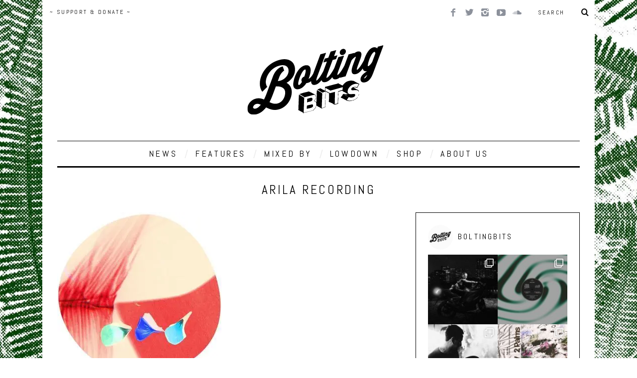

--- FILE ---
content_type: text/html; charset=UTF-8
request_url: https://boltingbits.com/tag/arila-recording/
body_size: 17204
content:
<!DOCTYPE html>
<!--[if lt IE 9]><html lang="en-US" class="oldie"><![endif]-->
<!--[if (gte IE 9) | !(IE)]><!--><html lang="en-US" class="modern"><!--<![endif]-->
<head>
<script async src="//pagead2.googlesyndication.com/pagead/js/adsbygoogle.js"></script>
<script>(adsbygoogle=window.adsbygoogle||[]).push({
google_ad_client: "ca-pub-8035268204408738",
enable_page_level_ads: true
});</script>
<meta charset="UTF-8"/>
<meta name="viewport" content="width=device-width, initial-scale=1"/>
<title>arila recording Archives ~ Bolting Bits</title>
<link rel="shortcut icon" href="https://boltingbits.com/wp-content/uploads/2025/02/favicon-96x96-1.png"/>
<link rel="apple-touch-icon-precomposed" href="https://boltingbits.com/wp-content/uploads/2025/02/apple-touch-icon-e1745865026189.png"/>
<meta name='robots' content='index, follow, max-image-preview:large, max-snippet:-1, max-video-preview:-1'/>
<link rel="canonical" href="https://boltingbits.com/tag/arila-recording/"/>
<meta property="og:locale" content="en_US"/>
<meta property="og:type" content="article"/>
<meta property="og:title" content="arila recording Archives ~ Bolting Bits"/>
<meta property="og:url" content="https://boltingbits.com/tag/arila-recording/"/>
<meta property="og:site_name" content="Bolting Bits"/>
<meta property="og:image" content="https://boltingbits.com/wp-content/uploads/2015/02/Bolting-bits-tampon-noir.png"/>
<meta property="og:image:width" content="673"/>
<meta property="og:image:height" content="248"/>
<meta property="og:image:type" content="image/png"/>
<script type="application/ld+json" class="yoast-schema-graph">{"@context":"https://schema.org","@graph":[{"@type":"CollectionPage","@id":"https://boltingbits.com/tag/arila-recording/","url":"https://boltingbits.com/tag/arila-recording/","name":"arila recording Archives ~ Bolting Bits","isPartOf":{"@id":"https://boltingbits.com/#website"},"primaryImageOfPage":{"@id":"https://boltingbits.com/tag/arila-recording/#primaryimage"},"image":{"@id":"https://boltingbits.com/tag/arila-recording/#primaryimage"},"thumbnailUrl":"https://boltingbits.com/wp-content/uploads/2020/12/dayspired-rover.jpg","breadcrumb":{"@id":"https://boltingbits.com/tag/arila-recording/#breadcrumb"},"inLanguage":"en-US"},{"@type":"ImageObject","inLanguage":"en-US","@id":"https://boltingbits.com/tag/arila-recording/#primaryimage","url":"https://boltingbits.com/wp-content/uploads/2020/12/dayspired-rover.jpg","contentUrl":"https://boltingbits.com/wp-content/uploads/2020/12/dayspired-rover.jpg","width":1200,"height":1200,"caption":"dayspired rover"},{"@type":"BreadcrumbList","@id":"https://boltingbits.com/tag/arila-recording/#breadcrumb","itemListElement":[{"@type":"ListItem","position":1,"name":"Accueil","item":"https://boltingbits.com/"},{"@type":"ListItem","position":2,"name":"arila recording"}]},{"@type":"WebSite","@id":"https://boltingbits.com/#website","url":"https://boltingbits.com/","name":"Bolting Bits","description":"Montreal Music Magazine","publisher":{"@id":"https://boltingbits.com/#organization"},"potentialAction":[{"@type":"SearchAction","target":{"@type":"EntryPoint","urlTemplate":"https://boltingbits.com/?s={search_term_string}"},"query-input":"required name=search_term_string"}],"inLanguage":"en-US"},{"@type":"Organization","@id":"https://boltingbits.com/#organization","name":"Bolting Bits","url":"https://boltingbits.com/","logo":{"@type":"ImageObject","inLanguage":"en-US","@id":"https://boltingbits.com/#/schema/logo/image/","url":"https://boltingbits.com/wp-content/uploads/2025/02/web-app-manifest-512x512-1.png","contentUrl":"https://boltingbits.com/wp-content/uploads/2025/02/web-app-manifest-512x512-1.png","width":512,"height":512,"caption":"Bolting Bits"},"image":{"@id":"https://boltingbits.com/#/schema/logo/image/"},"sameAs":["https://www.facebook.com/BoltingBits/","https://www.instagram.com/BoltingBits/","https://www.youtube.com/BoltingBits/","https://www.soundcloud.com/BoltingBits/"]}]}</script>
<link rel='dns-prefetch' href='//www.googletagmanager.com'/>
<link rel='dns-prefetch' href='//fonts.googleapis.com'/>
<link rel='preconnect' href='https://fonts.gstatic.com' crossorigin />
<link rel="alternate" type="application/rss+xml" title="Bolting Bits &raquo; Feed" href="https://boltingbits.com/feed/"/>
<link rel="alternate" type="application/rss+xml" title="Bolting Bits &raquo; Comments Feed" href="https://boltingbits.com/comments/feed/"/>
<link rel="alternate" type="application/rss+xml" title="Bolting Bits &raquo; arila recording Tag Feed" href="https://boltingbits.com/tag/arila-recording/feed/"/>
<link rel="stylesheet" type="text/css" href="//boltingbits.com/wp-content/cache/wpfc-minified/d64kdtp2/4e5m4.css" media="all"/>
<style id='classic-theme-styles-inline-css'>.wp-block-button__link{color:#fff;background-color:#32373c;border-radius:9999px;box-shadow:none;text-decoration:none;padding:calc(.667em + 2px) calc(1.333em + 2px);font-size:1.125em}.wp-block-file__button{background:#32373c;color:#fff;text-decoration:none}</style>
<style id='global-styles-inline-css'>body{--wp--preset--color--black:#000000;--wp--preset--color--cyan-bluish-gray:#abb8c3;--wp--preset--color--white:#ffffff;--wp--preset--color--pale-pink:#f78da7;--wp--preset--color--vivid-red:#cf2e2e;--wp--preset--color--luminous-vivid-orange:#ff6900;--wp--preset--color--luminous-vivid-amber:#fcb900;--wp--preset--color--light-green-cyan:#7bdcb5;--wp--preset--color--vivid-green-cyan:#00d084;--wp--preset--color--pale-cyan-blue:#8ed1fc;--wp--preset--color--vivid-cyan-blue:#0693e3;--wp--preset--color--vivid-purple:#9b51e0;--wp--preset--gradient--vivid-cyan-blue-to-vivid-purple:linear-gradient(135deg,rgba(6,147,227,1) 0%,rgb(155,81,224) 100%);--wp--preset--gradient--light-green-cyan-to-vivid-green-cyan:linear-gradient(135deg,rgb(122,220,180) 0%,rgb(0,208,130) 100%);--wp--preset--gradient--luminous-vivid-amber-to-luminous-vivid-orange:linear-gradient(135deg,rgba(252,185,0,1) 0%,rgba(255,105,0,1) 100%);--wp--preset--gradient--luminous-vivid-orange-to-vivid-red:linear-gradient(135deg,rgba(255,105,0,1) 0%,rgb(207,46,46) 100%);--wp--preset--gradient--very-light-gray-to-cyan-bluish-gray:linear-gradient(135deg,rgb(238,238,238) 0%,rgb(169,184,195) 100%);--wp--preset--gradient--cool-to-warm-spectrum:linear-gradient(135deg,rgb(74,234,220) 0%,rgb(151,120,209) 20%,rgb(207,42,186) 40%,rgb(238,44,130) 60%,rgb(251,105,98) 80%,rgb(254,248,76) 100%);--wp--preset--gradient--blush-light-purple:linear-gradient(135deg,rgb(255,206,236) 0%,rgb(152,150,240) 100%);--wp--preset--gradient--blush-bordeaux:linear-gradient(135deg,rgb(254,205,165) 0%,rgb(254,45,45) 50%,rgb(107,0,62) 100%);--wp--preset--gradient--luminous-dusk:linear-gradient(135deg,rgb(255,203,112) 0%,rgb(199,81,192) 50%,rgb(65,88,208) 100%);--wp--preset--gradient--pale-ocean:linear-gradient(135deg,rgb(255,245,203) 0%,rgb(182,227,212) 50%,rgb(51,167,181) 100%);--wp--preset--gradient--electric-grass:linear-gradient(135deg,rgb(202,248,128) 0%,rgb(113,206,126) 100%);--wp--preset--gradient--midnight:linear-gradient(135deg,rgb(2,3,129) 0%,rgb(40,116,252) 100%);--wp--preset--font-size--small:13px;--wp--preset--font-size--medium:20px;--wp--preset--font-size--large:36px;--wp--preset--font-size--x-large:42px;--wp--preset--spacing--20:0.44rem;--wp--preset--spacing--30:0.67rem;--wp--preset--spacing--40:1rem;--wp--preset--spacing--50:1.5rem;--wp--preset--spacing--60:2.25rem;--wp--preset--spacing--70:3.38rem;--wp--preset--spacing--80:5.06rem;--wp--preset--shadow--natural:6px 6px 9px rgba(0, 0, 0, 0.2);--wp--preset--shadow--deep:12px 12px 50px rgba(0, 0, 0, 0.4);--wp--preset--shadow--sharp:6px 6px 0px rgba(0, 0, 0, 0.2);--wp--preset--shadow--outlined:6px 6px 0px -3px rgba(255, 255, 255, 1), 6px 6px rgba(0, 0, 0, 1);--wp--preset--shadow--crisp:6px 6px 0px rgba(0, 0, 0, 1);}:where(.is-layout-flex){gap:0.5em;}:where(.is-layout-grid){gap:0.5em;}body .is-layout-flow > .alignleft{float:left;margin-inline-start:0;margin-inline-end:2em;}body .is-layout-flow > .alignright{float:right;margin-inline-start:2em;margin-inline-end:0;}body .is-layout-flow > .aligncenter{margin-left:auto !important;margin-right:auto !important;}body .is-layout-constrained > .alignleft{float:left;margin-inline-start:0;margin-inline-end:2em;}body .is-layout-constrained > .alignright{float:right;margin-inline-start:2em;margin-inline-end:0;}body .is-layout-constrained > .aligncenter{margin-left:auto !important;margin-right:auto !important;}body .is-layout-constrained > :where(:not(.alignleft):not(.alignright):not(.alignfull)){max-width:var(--wp--style--global--content-size);margin-left:auto !important;margin-right:auto !important;}body .is-layout-constrained > .alignwide{max-width:var(--wp--style--global--wide-size);}body .is-layout-flex{display:flex;}body .is-layout-flex{flex-wrap:wrap;align-items:center;}body .is-layout-flex > *{margin:0;}body .is-layout-grid{display:grid;}body .is-layout-grid > *{margin:0;}:where(.wp-block-columns.is-layout-flex){gap:2em;}:where(.wp-block-columns.is-layout-grid){gap:2em;}:where(.wp-block-post-template.is-layout-flex){gap:1.25em;}:where(.wp-block-post-template.is-layout-grid){gap:1.25em;}.has-black-color{color:var(--wp--preset--color--black) !important;}.has-cyan-bluish-gray-color{color:var(--wp--preset--color--cyan-bluish-gray) !important;}.has-white-color{color:var(--wp--preset--color--white) !important;}.has-pale-pink-color{color:var(--wp--preset--color--pale-pink) !important;}.has-vivid-red-color{color:var(--wp--preset--color--vivid-red) !important;}.has-luminous-vivid-orange-color{color:var(--wp--preset--color--luminous-vivid-orange) !important;}.has-luminous-vivid-amber-color{color:var(--wp--preset--color--luminous-vivid-amber) !important;}.has-light-green-cyan-color{color:var(--wp--preset--color--light-green-cyan) !important;}.has-vivid-green-cyan-color{color:var(--wp--preset--color--vivid-green-cyan) !important;}.has-pale-cyan-blue-color{color:var(--wp--preset--color--pale-cyan-blue) !important;}.has-vivid-cyan-blue-color{color:var(--wp--preset--color--vivid-cyan-blue) !important;}.has-vivid-purple-color{color:var(--wp--preset--color--vivid-purple) !important;}.has-black-background-color{background-color:var(--wp--preset--color--black) !important;}.has-cyan-bluish-gray-background-color{background-color:var(--wp--preset--color--cyan-bluish-gray) !important;}.has-white-background-color{background-color:var(--wp--preset--color--white) !important;}.has-pale-pink-background-color{background-color:var(--wp--preset--color--pale-pink) !important;}.has-vivid-red-background-color{background-color:var(--wp--preset--color--vivid-red) !important;}.has-luminous-vivid-orange-background-color{background-color:var(--wp--preset--color--luminous-vivid-orange) !important;}.has-luminous-vivid-amber-background-color{background-color:var(--wp--preset--color--luminous-vivid-amber) !important;}.has-light-green-cyan-background-color{background-color:var(--wp--preset--color--light-green-cyan) !important;}.has-vivid-green-cyan-background-color{background-color:var(--wp--preset--color--vivid-green-cyan) !important;}.has-pale-cyan-blue-background-color{background-color:var(--wp--preset--color--pale-cyan-blue) !important;}.has-vivid-cyan-blue-background-color{background-color:var(--wp--preset--color--vivid-cyan-blue) !important;}.has-vivid-purple-background-color{background-color:var(--wp--preset--color--vivid-purple) !important;}.has-black-border-color{border-color:var(--wp--preset--color--black) !important;}.has-cyan-bluish-gray-border-color{border-color:var(--wp--preset--color--cyan-bluish-gray) !important;}.has-white-border-color{border-color:var(--wp--preset--color--white) !important;}.has-pale-pink-border-color{border-color:var(--wp--preset--color--pale-pink) !important;}.has-vivid-red-border-color{border-color:var(--wp--preset--color--vivid-red) !important;}.has-luminous-vivid-orange-border-color{border-color:var(--wp--preset--color--luminous-vivid-orange) !important;}.has-luminous-vivid-amber-border-color{border-color:var(--wp--preset--color--luminous-vivid-amber) !important;}.has-light-green-cyan-border-color{border-color:var(--wp--preset--color--light-green-cyan) !important;}.has-vivid-green-cyan-border-color{border-color:var(--wp--preset--color--vivid-green-cyan) !important;}.has-pale-cyan-blue-border-color{border-color:var(--wp--preset--color--pale-cyan-blue) !important;}.has-vivid-cyan-blue-border-color{border-color:var(--wp--preset--color--vivid-cyan-blue) !important;}.has-vivid-purple-border-color{border-color:var(--wp--preset--color--vivid-purple) !important;}.has-vivid-cyan-blue-to-vivid-purple-gradient-background{background:var(--wp--preset--gradient--vivid-cyan-blue-to-vivid-purple) !important;}.has-light-green-cyan-to-vivid-green-cyan-gradient-background{background:var(--wp--preset--gradient--light-green-cyan-to-vivid-green-cyan) !important;}.has-luminous-vivid-amber-to-luminous-vivid-orange-gradient-background{background:var(--wp--preset--gradient--luminous-vivid-amber-to-luminous-vivid-orange) !important;}.has-luminous-vivid-orange-to-vivid-red-gradient-background{background:var(--wp--preset--gradient--luminous-vivid-orange-to-vivid-red) !important;}.has-very-light-gray-to-cyan-bluish-gray-gradient-background{background:var(--wp--preset--gradient--very-light-gray-to-cyan-bluish-gray) !important;}.has-cool-to-warm-spectrum-gradient-background{background:var(--wp--preset--gradient--cool-to-warm-spectrum) !important;}.has-blush-light-purple-gradient-background{background:var(--wp--preset--gradient--blush-light-purple) !important;}.has-blush-bordeaux-gradient-background{background:var(--wp--preset--gradient--blush-bordeaux) !important;}.has-luminous-dusk-gradient-background{background:var(--wp--preset--gradient--luminous-dusk) !important;}.has-pale-ocean-gradient-background{background:var(--wp--preset--gradient--pale-ocean) !important;}.has-electric-grass-gradient-background{background:var(--wp--preset--gradient--electric-grass) !important;}.has-midnight-gradient-background{background:var(--wp--preset--gradient--midnight) !important;}.has-small-font-size{font-size:var(--wp--preset--font-size--small) !important;}.has-medium-font-size{font-size:var(--wp--preset--font-size--medium) !important;}.has-large-font-size{font-size:var(--wp--preset--font-size--large) !important;}.has-x-large-font-size{font-size:var(--wp--preset--font-size--x-large) !important;}
.wp-block-navigation a:where(:not(.wp-element-button)){color:inherit;}:where(.wp-block-post-template.is-layout-flex){gap:1.25em;}:where(.wp-block-post-template.is-layout-grid){gap:1.25em;}:where(.wp-block-columns.is-layout-flex){gap:2em;}:where(.wp-block-columns.is-layout-grid){gap:2em;}
.wp-block-pullquote{font-size:1.5em;line-height:1.6;}</style>
<link rel="stylesheet" type="text/css" href="//boltingbits.com/wp-content/cache/wpfc-minified/2maphil0/4e5m3.css" media="all"/>
<style id='wpmenucart-icons-inline-css'>@font-face{font-family:WPMenuCart;src:url(https://boltingbits.com/wp-content/plugins/woocommerce-menu-bar-cart/assets/fonts/WPMenuCart.eot);src:url(https://boltingbits.com/wp-content/plugins/woocommerce-menu-bar-cart/assets/fonts/WPMenuCart.eot?#iefix) format('embedded-opentype'),url(https://boltingbits.com/wp-content/plugins/woocommerce-menu-bar-cart/assets/fonts/WPMenuCart.woff2) format('woff2'),url(https://boltingbits.com/wp-content/plugins/woocommerce-menu-bar-cart/assets/fonts/WPMenuCart.woff) format('woff'),url(https://boltingbits.com/wp-content/plugins/woocommerce-menu-bar-cart/assets/fonts/WPMenuCart.ttf) format('truetype'),url(https://boltingbits.com/wp-content/plugins/woocommerce-menu-bar-cart/assets/fonts/WPMenuCart.svg#WPMenuCart) format('svg');font-weight:400;font-style:normal;font-display:swap}</style>
<link rel="stylesheet" type="text/css" href="//boltingbits.com/wp-content/cache/wpfc-minified/l8fkrh6m/4e5m3.css" media="all"/>
<link rel="stylesheet" type="text/css" href="//boltingbits.com/wp-content/cache/wpfc-minified/nlxrk1m/4e5m3.css" media="only screen and (max-width: 768px)"/>
<link rel="stylesheet" type="text/css" href="//boltingbits.com/wp-content/cache/wpfc-minified/lyfkgitl/4e5m3.css" media="all"/>
<style id='woocommerce-inline-inline-css'>.woocommerce form .form-row .required{visibility:visible;}</style>
<link rel="stylesheet" type="text/css" href="//boltingbits.com/wp-content/cache/wpfc-minified/rpbgetg/4e5m3.css" media="all"/>
<style id='lazyload-video-css-inline-css'>.entry-content a.lazy-load-youtube, a.lazy-load-youtube, .lazy-load-vimeo{background-size:cover;}.lazy-load-div:before{content:"\25B6";text-shadow:0px 0px 60px rgba(0,0,0,0.8);}</style>
<link rel="stylesheet" type="text/css" href="//boltingbits.com/wp-content/cache/wpfc-minified/e2f3k6ch/4e5m3.css" media="all"/>
<link rel="preload" as="style" href="https://fonts.googleapis.com/css?family=Abel:400&#038;subset=latin&#038;display=swap&#038;ver=1745865044"/><noscript></noscript>
<script async='async' src='https://www.googletagmanager.com/gtag/js?id=G-5S43XYEYWF' id='google_gtagjs-js' async></script>
<link rel="https://api.w.org/" href="https://boltingbits.com/wp-json/"/><link rel="alternate" type="application/json" href="https://boltingbits.com/wp-json/wp/v2/tags/3246"/><link rel="EditURI" type="application/rsd+xml" title="RSD" href="https://boltingbits.com/xmlrpc.php?rsd"/>
<meta name="generator" content="WordPress 6.3.7"/>
<meta name="generator" content="WooCommerce 8.0.2"/>
<meta name="generator" content="Redux 4.4.5"/><meta name="generator" content="Site Kit by Google 1.170.0"/><style>.main-menu > ul > li:hover > a{color:#44bece;}.secondary-menu ul > li:hover > a{color:#347036;}.main-menu > ul > .link-arrow > a:after{border-color:transparent transparent transparent;}.main-menu > ul > li > .sub-menu{border-top-color:transparent;}.modern .content-over-image figure:before{opacity:0.6;}.top-strip #searchform input, .top-strip #searchform button{color:#0a0a0a}.modern .content-over-image:hover figure:before{opacity:0.1;}.main-menu .sub-menu .sub-links a:after{background-color:#ffffff}.sidebar .widget{border-bottom:1px solid #000;}.footer-sidebar .widget_rss li:after,.footer-sidebar .widget_pages li a:after,.footer-sidebar .widget_nav_menu li a:after,.footer-sidebar .widget_categories ul li:after, .footer-sidebar .widget_recent_entries li:after,.footer-sidebar .widget_recent_comments li:after{background-color:#8c919b;}.footer-sidebar .widget_ti_latest_comments .comment-text:after{border-bottom-color:#242628;}.footer-sidebar .widget_ti_latest_comments .comment-text:before{border-bottom-color:#ffffff;}.footer-sidebar .widget_ti_latest_comments .comment-text{border-color:#ffffff;}
.sub-menu-columns .sub-menu .sub-links > .menu-item-has-children > a{color:#46a849;}
@media only screen and (min-width: 751px) {#gallery-carousel,#gallery-carousel .gallery-item{height:200px;}}
.posts-slider.loading li, .posts-slider .slides li{max-height:400px;}
.page-content h5{line-height:5px;}
.page-content h5 a{text-decoration:none !important;}
#share{text-align:left !important;margin:10px;margin-top:0px;position="absolute" display:block;float:left;padding-bottom:10px;}
.clearfix.single-box.social-box.social-minimal{margin-bottom:0px !important;padding-top:20px !important;margin-top:15px !important;}
.sharelink{text-decoration:none !important;margin-right:15px;margin-top:30px;}
.entry-image{background-color:#ffffff !important;margin-left:auto;margin-right:auto;}
.team li{list-style:none !important;}
.team li img{margin-bottom:20px;}</style>
<noscript><style>.woocommerce-product-gallery{opacity:1 !important;}</style></noscript>
<style id="wp-custom-css">.woocommerce-ordering, .woocommerce-result-count{display:none !important}
body.page .page-header, body.category .page-header{display:none;}
.product .jp-relatedposts{display:none !important;}
input[type="number"]{padding:0.5em;}
input[name="coupon_code"]{padding:0.5em !important;width:50% !important;border-radius:3px;}
input[type="submit"]{text-transform:capitalize;}
input[type="submit"]:hover{box-shadow:unset}
.entry-image{opacity:1 !important}</style>
<style id="ti_option-dynamic-css" title="dynamic-css" class="redux-options-output">h1, h2, h3, h4, h5, h6, .main-menu a, .secondary-menu a, .widget_pages, .widget_categories, .widget_nav_menu, .tagline, .sub-title, .entry-meta, .entry-note, .read-more, #submit, .ltr .single .entry-content > p:first-of-type:first-letter, input#s, .single-author-box .vcard, .comment-author, .comment-meta, .comment-reply-link, #respond label, .copyright, #wp-calendar tbody, .latest-reviews i, .score-box .total{font-family:Abel;font-weight:400;font-style:normal;}.title-with-sep, .title-with-bg, .classic-layout .entry-title, .posts-slider .entry-title{font-size:25px;}.main-menu > ul > li{font-size:18px;}body{font-family:Abel;font-weight:400;font-style:normal;}body, .site-content, .layout-full .title-with-sep .title, .layout-full .title-with-sep .entry-title{background-color:#fff;background-repeat:inherit;background-attachment:fixed;background-position:left top;background-image:url('https://boltingbits.com/wp-content/uploads/2023/02/background-bolting-bits-taille-moins.jpg');background-size:contain;}.entry-image, .paging-navigation .current, .link-pages span, .score-line span, .entry-breakdown .item .score-line, .widget_ti_most_commented span, .all-news-link .read-more{background-color:#eaeaea;}.paging-navigation .current, .widget span i, .score-line span i, .all-news-link .read-more{color:#347036;}#masthead, .main-menu-fixed{background-color:#ffffff;}.top-strip, .secondary-menu .sub-menu, .top-strip #searchform input[type="text"], .top-strip .social li ul{background-color:transparent;}.top-strip{border-bottom:0px none #000;}.secondary-menu a{color:#0a0a0a;}.secondary-menu a:hover{color:#347036;}.secondary-menu li, .top-strip #searchform input[type="text"]{border-color:transparent;}.top-strip .social li a{color:#8c919b;}.main-menu,.sticky-active .main-menu-fixed{background-color:#ffffff;}.main-menu > ul > li > a{color:#000;}.main-menu > ul > li > a:hover{color:#44bece;}.main-menu > ul > li:after{color:#eeeeee;}.main-menu{border-top:1px solid #0a0a0a;}.main-menu{border-bottom:3px solid #000;}.main-menu .sub-menu{border-top:0px none #ffffff;border-bottom:0px none #ffffff;border-left:0px none #ffffff;border-right:0px none #ffffff;}.main-menu .sub-menu,.main-menu .sub-menu-two-columns .sub-menu:before{background-color:#000000;}.sub-links li a{color:#ffffff;}.sub-links li a:hover{color:#46a849;}.main-menu .sub-menu .sub-links a:after{background-color:#1e1e1e;}.main-menu .sub-menu:after{background-color:#242628;}.sub-posts li a{color:#ffffff;}.sub-posts li a:hover{color:#347036;}.modern .content-over-image figure:before{background-color:transparent;}.sidebar{border-top:1px solid #000;border-bottom:1px solid #000;border-left:1px solid #000;border-right:1px solid #000;}.slide-dock{background-color:#ffffff;}.slide-dock h3, .slide-dock a, .slide-dock p{color:#0a0404;}.footer-sidebar, .widget_ti_most_commented li a{background-color:#242628;}.footer-sidebar .widget h3{color:#347036;}.footer-sidebar{color:#8c919b;}.footer-sidebar .widget a{color:#8c919b;}.footer-sidebar .widget a:hover{color:#347036;}.widget-area-2, .widget-area-3, .footer-sidebar .widget{border-top:0px none #ffffff;border-bottom:0px none #ffffff;border-left:0px none #ffffff;border-right:0px none #ffffff;}.copyright{background-color:#222222;}.copyright, .copyright a{color:#8c919b;}</style> 
<script>(function(i,s,o,g,r,a,m){i['GoogleAnalyticsObject']=r;i[r]=i[r]||function(){ (i[r].q=i[r].q||[]).push(arguments)},i[r].l=1*new Date();a=s.createElement(o), m=s.getElementsByTagName(o)[0];a.async=1;a.src=g;m.parentNode.insertBefore(a,m) })(window,document,'script','https://www.google-analytics.com/analytics.js','ga'); ga('create', 'UA-69921108-1', 'auto'); ga('send', 'pageview');</script>
</head>
<body data-rsssl=1 class="archive tag tag-arila-recording tag-3246 theme-simplemag woocommerce-no-js ltr" itemscope itemtype="http://schema.org/WebPage">
<div id="pageslide" class="st-menu st-effect"> <a href="#" id="close-pageslide"><i class="icomoon-remove-sign"></i></a></div><section id="site" class="layout-boxed">
<div class="site-content">
<header id="masthead" role="banner" class="clearfix with-menu" itemscope itemtype="http://schema.org/WPHeader">
<div class="no-print top-strip">
<div class="wrapper clearfix"> <form method="get" id="searchform" action="https://boltingbits.com/" role="search"> <input type="text" name="s" id="s" value="Search" onfocus="if(this.value=='Search')this.value='';" onblur="if(this.value=='')this.value='Search';" /> <button type="submit"> <i class="icomoon-search"></i> </button> </form><ul class="social"> <li><a href="#" class="icomoon-share social-share-link"></a> <ul><li><a href="https://facebook.com/boltingbits" class="icomoon-facebook" target="_blank"></a></li><li><a href="https://twitter.com/boltingbits" class="icomoon-twitter" target="_blank"></a></li><li><a href="https://instagram.com/boltingbits/" class="icomoon-instagram" target="_blank"></a></li><li><a href="https://youtube.com/boltingbits" class="icomoon-youtube" target="_blank"></a></li><li><a href="https://soundcloud.com/boltingbits" class="icomoon-soundcloud" target="_blank"></a></li> </ul> </li> </ul> <a href="#" id="open-pageslide" data-effect="st-effect"><i class="icomoon-menu"></i></a> <nav class="secondary-menu" role="navigation" itemscope="itemscope" itemtype="http://schema.org/SiteNavigationElement"><ul id="menu-top-menu" class="menu"><li id="menu-item-13083" class="menu-item menu-item-type-post_type menu-item-object-product menu-item-13083"><a href="https://boltingbits.com/product/6-years-of-bolting-bits/">~ SUPPORT &#038; DONATE ~</a></li> <li class="menu-item menu-item-type-post_type menu-item-object-product menu-item-13083 wpmenucartli wpmenucart-display-standard menu-item" id="wpmenucartli"><a class="wpmenucart-contents empty-wpmenucart" style="display:none">&nbsp;</a></li></ul></nav></div></div><div id="branding" class="animated">
<div class="wrapper">
<div class="header header-default"> <a class="logo" href="https://boltingbits.com/"> <img src="https://boltingbits.com/wp-content/uploads/2018/03/logo-final.png" alt="Bolting Bits - Montreal Music Magazine" width="290" height="166"/> </a></div></div></div><div class="no-print animated main-menu-container"><div class="main-menu-fixed"><nav class="wrapper main-menu" role="navigation" itemscope="itemscope" itemtype="http://schema.org/SiteNavigationElement"><ul id="menu-main-menu" class="menu"><li id="menu-item-47" class="menu-item menu-item-type-taxonomy menu-item-object-category"><a href="https://boltingbits.com/category/releases/">NEWS</a><div class="sub-menu"><ul class="sub-posts"> <li> <figure> <a href="https://boltingbits.com/r-i-p-bestia-music-for-a-dreaming-generation-dub-botanical-reaction-mix-ufc-records/"><img src="https://boltingbits.com/wp-content/uploads/2026/01/a3123987162_10-e1769004758616.jpg" alt="R.I.P. Bestia &#8211; Music For A Dreaming Generation (Dub Botanical Reaction Mix) [UFC Records]" width="193" height="197"/></a> </figure> <a href="https://boltingbits.com/r-i-p-bestia-music-for-a-dreaming-generation-dub-botanical-reaction-mix-ufc-records/">R.I.P. Bestia &#8211; Music For A Dreaming Generation (Dub Botanical Reaction Mix) [UFC Records]</a> </li> <li> <figure> <a href="https://boltingbits.com/atst-be-like-him-phasmid-remix-dhr/"><img src="https://boltingbits.com/wp-content/uploads/2026/01/a3063867949_10-e1768861864327.jpg" alt="ATST &#8211; Be Like Him (Phasmid Remix) [DHR]" width="197" height="197"/></a> </figure> <a href="https://boltingbits.com/atst-be-like-him-phasmid-remix-dhr/">ATST &#8211; Be Like Him (Phasmid Remix) [DHR]</a> </li> <li> <figure> <a href="https://boltingbits.com/ayu-pure-nrg-d-tiffany-remix-harmony-rec/"><img src="https://boltingbits.com/wp-content/uploads/2026/01/a3513734913_10-e1768833784429.jpg" alt="Ayū &#8211; Pure NRG (D.Tiffany Remix) [Harmony Rec.]" width="197" height="197"/></a> </figure> <a href="https://boltingbits.com/ayu-pure-nrg-d-tiffany-remix-harmony-rec/">Ayū &#8211; Pure NRG (D.Tiffany Remix) [Harmony Rec.]</a> </li></ul></div></li>
<li id="menu-item-4741" class="menu-item menu-item-type-taxonomy menu-item-object-category"><a href="https://boltingbits.com/category/features/">FEATURES</a><div class="sub-menu"><ul class="sub-posts"> <li> <figure> <a href="https://boltingbits.com/times-and-tunes-antal/"><img src="https://boltingbits.com/wp-content/uploads/2025/10/Antal-–-Press-Photo-1-e1761052787366.jpeg" class="wp-post-image" alt="Times &#038; Tunes with Antal"/></a> </figure> <a href="https://boltingbits.com/times-and-tunes-antal/">Times &#038; Tunes with Antal</a> </li> <li> <figure> <a href="https://boltingbits.com/times-tunes-with-younger-than-me/"><img src="https://boltingbits.com/wp-content/uploads/2024/03/BA91F21B-61CE-4A99-A1DB-7A44209F2A9D.jpg" alt="Times &#038; Tunes with Younger Than Me" width="144" height="197"/></a> </figure> <a href="https://boltingbits.com/times-tunes-with-younger-than-me/">Times &#038; Tunes with Younger Than Me</a> </li> <li> <figure> <a href="https://boltingbits.com/times-tunes-with-tom-trago/"><img src="https://boltingbits.com/wp-content/uploads/2024/02/PREFERRED-SHOT-e1708908031175.jpg" alt="Times &#038; Tunes with Tom Trago" width="262" height="197"/></a> </figure> <a href="https://boltingbits.com/times-tunes-with-tom-trago/">Times &#038; Tunes with Tom Trago</a> </li></ul></div></li>
<li id="menu-item-19" class="menu-item menu-item-type-taxonomy menu-item-object-category menu-item-has-children"><a href="https://boltingbits.com/category/mixed-by/">MIXED BY</a><div class="sub-menu"><ul class="sub-posts">
<li> <figure> <a href="https://boltingbits.com/mixed-by-honeydrip/"><img src="https://boltingbits.com/wp-content/uploads/2025/11/honeydrip3-scaled-e1764165159207.jpg" class="wp-post-image" alt="MIXED BY/ Honeydrip"/></a> </figure> <a href="https://boltingbits.com/mixed-by-honeydrip/">MIXED BY/ Honeydrip</a> </li>
<li> <figure> <a href="https://boltingbits.com/mixed-by-not-even-noticed/"><img src="https://boltingbits.com/wp-content/uploads/2025/10/MIXED-BY-not-even-noticed-3.jpg" class="wp-post-image" alt="MIXED BY/ not even noticed"/></a> </figure> <a href="https://boltingbits.com/mixed-by-not-even-noticed/">MIXED BY/ not even noticed</a> </li>
<li> <figure> <a href="https://boltingbits.com/mixed-by-sha-ru/"><img src="https://boltingbits.com/wp-content/uploads/2025/10/MIXED-BY-Sha-Ru-2.jpg" class="wp-post-image" alt="MIXED BY/ Sha Ru"/></a> </figure> <a href="https://boltingbits.com/mixed-by-sha-ru/">MIXED BY/ Sha Ru</a> </li></ul>
<ul class="sub-links">
<li id="menu-item-20" class="menu-item menu-item-type-taxonomy menu-item-object-category"><a href="https://boltingbits.com/category/mixed-by/guests/">GUESTS</a><div class="sub-menu"></div></li>
<li id="menu-item-21" class="menu-item menu-item-type-taxonomy menu-item-object-category"><a href="https://boltingbits.com/category/mixed-by/montrealers/">MADE IN CANADA</a><div class="sub-menu"></div></li>
<li id="menu-item-229" class="menu-item menu-item-type-taxonomy menu-item-object-category"><a href="https://boltingbits.com/category/mixed-by/">ALL</a><div class="sub-menu"></div></li>
</ul></div></li>
<li id="menu-item-6722" class="menu-item menu-item-type-taxonomy menu-item-object-category"><a href="https://boltingbits.com/category/lowdown/">LOWDOWN</a><div class="sub-menu"><ul class="sub-posts"> <li> <figure> <a href="https://boltingbits.com/uu-rhythm-unknown-untitled/"><img src="https://boltingbits.com/wp-content/uploads/2023/03/Lowdown_001_final.jpg" class="wp-post-image" alt="LOWDOWN/ uu rhythm [unknown &#8211; untitled]"/></a> </figure> <a href="https://boltingbits.com/uu-rhythm-unknown-untitled/">LOWDOWN/ uu rhythm [unknown &#8211; untitled]</a> </li></ul></div></li>
<li id="menu-item-6746" class="menu-item menu-item-type-post_type menu-item-object-page"><a href="https://boltingbits.com/shop/">SHOP</a></li>
<li id="menu-item-22" class="menu-item menu-item-type-post_type menu-item-object-page"><a href="https://boltingbits.com/about/">ABOUT US</a></li>
</ul></nav></div></div></header>
<section id="content" role="main" class="clearfix animated">
<div class="wrapper">
<header class="entry-header page-header">
<div class="title-with-sep page-title"> <h1 class="entry-title"> arila recording </h1></div></header>
<div class="grids">
<div class="grid-8 column-1">
<div class="grids masonry-layout entries">
<article class="grid-4 post-14618 post type-post status-publish format-standard has-post-thumbnail hentry category-releases tag-arila-recording tag-dayspired tag-rover" itemscope itemtype="http://schema.org/Article">
<figure class="entry-image">
<a href="https://boltingbits.com/dayspired-rover-arila-recordings/">
<img width="330" height="330" src="https://boltingbits.com/wp-content/uploads/2020/12/dayspired-rover-330x330.jpg" class="attachment-masonry-size size-masonry-size wp-post-image" alt="dayspired rover" decoding="async" itemprop="image" fetchpriority="high" srcset="https://boltingbits.com/wp-content/uploads/2020/12/dayspired-rover-330x330.jpg 330w, https://boltingbits.com/wp-content/uploads/2020/12/dayspired-rover-284x284.jpg 284w, https://boltingbits.com/wp-content/uploads/2020/12/dayspired-rover-100x100.jpg 100w, https://boltingbits.com/wp-content/uploads/2020/12/dayspired-rover-350x350.jpg 350w, https://boltingbits.com/wp-content/uploads/2020/12/dayspired-rover-150x150.jpg 150w, https://boltingbits.com/wp-content/uploads/2020/12/dayspired-rover-300x300.jpg 300w, https://boltingbits.com/wp-content/uploads/2020/12/dayspired-rover-768x768.jpg 768w, https://boltingbits.com/wp-content/uploads/2020/12/dayspired-rover-1024x1024.jpg 1024w, https://boltingbits.com/wp-content/uploads/2020/12/dayspired-rover-690x690.jpg 690w, https://boltingbits.com/wp-content/uploads/2020/12/dayspired-rover-1050x1050.jpg 1050w, https://boltingbits.com/wp-content/uploads/2020/12/dayspired-rover-200x200.jpg 200w, https://boltingbits.com/wp-content/uploads/2020/12/dayspired-rover.jpg 1200w" sizes="(max-width: 330px) 100vw, 330px"/>    	</a>
</figure>
<header class="entry-header">
<div class="entry-meta"> <span class="entry-category"><a href="https://boltingbits.com/category/releases/">MUSIC</a></span></div><h2 class="entry-title" itemprop="headline">
<a href="https://boltingbits.com/dayspired-rover-arila-recordings/">Dayspired &#8211; Rover [Arlia Recordings]</a>
</h2>
</header>
</article></div></div><div class="grid-4 column-2">
<aside class="sidebar" role="complementary" itemscope itemtype="http://schema.org/WPSideBar">
<div id="block-2" class="widget widget_block">
<div id="sb_instagram" class="sbi sbi_mob_col_1 sbi_tab_col_2 sbi_col_2 sbi_width_resp" data-feedid="*1" data-res="auto" data-cols="2" data-colsmobile="1" data-colstablet="2" data-num="4" data-nummobile="4" data-shortcode-atts="{&quot;feed&quot;:&quot;1&quot;}" data-postid="14618" data-locatornonce="44689502ba" data-sbi-flags="favorLocal,gdpr">
<div class="sb_instagram_header" style="padding-bottom: 0; margin-bottom: 10px;">
<a href="https://www.instagram.com/boltingbits/" target="_blank" rel="nofollow noopener" title="@boltingbits" class="sbi_header_link">
<div class="sbi_header_text sbi_no_bio"> <h3>boltingbits</h3></div><div class="sbi_header_img" data-avatar-url="https://scontent-fra3-1.xx.fbcdn.net/v/t51.2885-15/95882422_662059267966101_3584159485641359360_n.jpg?_nc_cat=101&ccb=1-7&_nc_sid=7d201b&_nc_ohc=jrcrA0qUseEQ7kNvwEdK2At&_nc_oc=Adk55AJyf3dn1G-7vAG114kDZ24r6J6dCal-gKjkXAo9O3itljwjuF01l7LP2Rhbyog&_nc_zt=23&_nc_ht=scontent-fra3-1.xx&edm=AL-3X8kEAAAA&oh=00_Afomxtv32BHORdeHAQpvAQa3Bavw-mV-vyrav7N3YGEyUg&oe=6976F3C9">
<div class="sbi_header_img_hover"><svg class="sbi_new_logo fa-instagram fa-w-14" aria-hidden="true" data-fa-processed="" aria-label="Instagram" data-prefix="fab" data-icon="instagram" role="img" viewBox="0 0 448 512"> <path fill="currentColor" d="M224.1 141c-63.6 0-114.9 51.3-114.9 114.9s51.3 114.9 114.9 114.9S339 319.5 339 255.9 287.7 141 224.1 141zm0 189.6c-41.1 0-74.7-33.5-74.7-74.7s33.5-74.7 74.7-74.7 74.7 33.5 74.7 74.7-33.6 74.7-74.7 74.7zm146.4-194.3c0 14.9-12 26.8-26.8 26.8-14.9 0-26.8-12-26.8-26.8s12-26.8 26.8-26.8 26.8 12 26.8 26.8zm76.1 27.2c-1.7-35.9-9.9-67.7-36.2-93.9-26.2-26.2-58-34.4-93.9-36.2-37-2.1-147.9-2.1-184.9 0-35.8 1.7-67.6 9.9-93.9 36.1s-34.4 58-36.2 93.9c-2.1 37-2.1 147.9 0 184.9 1.7 35.9 9.9 67.7 36.2 93.9s58 34.4 93.9 36.2c37 2.1 147.9 2.1 184.9 0 35.9-1.7 67.7-9.9 93.9-36.2 26.2-26.2 34.4-58 36.2-93.9 2.1-37 2.1-147.8 0-184.8zM398.8 388c-7.8 19.6-22.9 34.7-42.6 42.6-29.5 11.7-99.5 9-132.1 9s-102.7 2.6-132.1-9c-19.6-7.8-34.7-22.9-42.6-42.6-11.7-29.5-9-99.5-9-132.1s-2.6-102.7 9-132.1c7.8-19.6 22.9-34.7 42.6-42.6 29.5-11.7 99.5-9 132.1-9s102.7-2.6 132.1 9c19.6 7.8 34.7 22.9 42.6 42.6 11.7 29.5 9 99.5 9 132.1s2.7 102.7-9 132.1z"></path> </svg></div><img src="https://boltingbits.com/wp-content/uploads/sb-instagram-feed-images/boltingbits.jpg" alt="Bolting Bits" width="50" height="50"></div></a></div><div id="sbi_images">
<div class="sbi_item sbi_type_carousel sbi_new sbi_transition" id="sbi_17902305717335132" data-date="1764364519">
<div class="sbi_photo_wrap"> <a class="sbi_photo" href="https://www.instagram.com/p/DRnWfdEEjJ9/" target="_blank" rel="noopener nofollow" data-full-res="https://scontent-fra3-1.cdninstagram.com/v/t51.82787-15/591144058_18550747867058680_444226232083889906_n.jpg?stp=dst-jpg_e35_tt6&#038;_nc_cat=105&#038;ccb=7-5&#038;_nc_sid=18de74&#038;efg=eyJlZmdfdGFnIjoiQ0FST1VTRUxfSVRFTS5iZXN0X2ltYWdlX3VybGdlbi5DMyJ9&#038;_nc_ohc=CIbzzuhNW3AQ7kNvwGtt30r&#038;_nc_oc=AdkHf_g_KJmwN82me8YxMPZ6lrZz_WFlLBB-Dc-fRhDp6qZhnSOX2UXIZM65G9MxNu4&#038;_nc_zt=23&#038;_nc_ht=scontent-fra3-1.cdninstagram.com&#038;edm=AM6HXa8EAAAA&#038;_nc_gid=wjuUFXnruRpEyfregPwhMQ&#038;oh=00_AfoaZYPyBj6iaeQYPTTDSdsbt_LIMoUyADQ975QISbVpyw&#038;oe=6976CE84" data-img-src-set="{&quot;d&quot;:&quot;https:\/\/scontent-fra3-1.cdninstagram.com\/v\/t51.82787-15\/591144058_18550747867058680_444226232083889906_n.jpg?stp=dst-jpg_e35_tt6&amp;_nc_cat=105&amp;ccb=7-5&amp;_nc_sid=18de74&amp;efg=eyJlZmdfdGFnIjoiQ0FST1VTRUxfSVRFTS5iZXN0X2ltYWdlX3VybGdlbi5DMyJ9&amp;_nc_ohc=CIbzzuhNW3AQ7kNvwGtt30r&amp;_nc_oc=AdkHf_g_KJmwN82me8YxMPZ6lrZz_WFlLBB-Dc-fRhDp6qZhnSOX2UXIZM65G9MxNu4&amp;_nc_zt=23&amp;_nc_ht=scontent-fra3-1.cdninstagram.com&amp;edm=AM6HXa8EAAAA&amp;_nc_gid=wjuUFXnruRpEyfregPwhMQ&amp;oh=00_AfoaZYPyBj6iaeQYPTTDSdsbt_LIMoUyADQ975QISbVpyw&amp;oe=6976CE84&quot;,&quot;150&quot;:&quot;https:\/\/scontent-fra3-1.cdninstagram.com\/v\/t51.82787-15\/591144058_18550747867058680_444226232083889906_n.jpg?stp=dst-jpg_e35_tt6&amp;_nc_cat=105&amp;ccb=7-5&amp;_nc_sid=18de74&amp;efg=eyJlZmdfdGFnIjoiQ0FST1VTRUxfSVRFTS5iZXN0X2ltYWdlX3VybGdlbi5DMyJ9&amp;_nc_ohc=CIbzzuhNW3AQ7kNvwGtt30r&amp;_nc_oc=AdkHf_g_KJmwN82me8YxMPZ6lrZz_WFlLBB-Dc-fRhDp6qZhnSOX2UXIZM65G9MxNu4&amp;_nc_zt=23&amp;_nc_ht=scontent-fra3-1.cdninstagram.com&amp;edm=AM6HXa8EAAAA&amp;_nc_gid=wjuUFXnruRpEyfregPwhMQ&amp;oh=00_AfoaZYPyBj6iaeQYPTTDSdsbt_LIMoUyADQ975QISbVpyw&amp;oe=6976CE84&quot;,&quot;320&quot;:&quot;https:\/\/scontent-fra3-1.cdninstagram.com\/v\/t51.82787-15\/591144058_18550747867058680_444226232083889906_n.jpg?stp=dst-jpg_e35_tt6&amp;_nc_cat=105&amp;ccb=7-5&amp;_nc_sid=18de74&amp;efg=eyJlZmdfdGFnIjoiQ0FST1VTRUxfSVRFTS5iZXN0X2ltYWdlX3VybGdlbi5DMyJ9&amp;_nc_ohc=CIbzzuhNW3AQ7kNvwGtt30r&amp;_nc_oc=AdkHf_g_KJmwN82me8YxMPZ6lrZz_WFlLBB-Dc-fRhDp6qZhnSOX2UXIZM65G9MxNu4&amp;_nc_zt=23&amp;_nc_ht=scontent-fra3-1.cdninstagram.com&amp;edm=AM6HXa8EAAAA&amp;_nc_gid=wjuUFXnruRpEyfregPwhMQ&amp;oh=00_AfoaZYPyBj6iaeQYPTTDSdsbt_LIMoUyADQ975QISbVpyw&amp;oe=6976CE84&quot;,&quot;640&quot;:&quot;https:\/\/scontent-fra3-1.cdninstagram.com\/v\/t51.82787-15\/591144058_18550747867058680_444226232083889906_n.jpg?stp=dst-jpg_e35_tt6&amp;_nc_cat=105&amp;ccb=7-5&amp;_nc_sid=18de74&amp;efg=eyJlZmdfdGFnIjoiQ0FST1VTRUxfSVRFTS5iZXN0X2ltYWdlX3VybGdlbi5DMyJ9&amp;_nc_ohc=CIbzzuhNW3AQ7kNvwGtt30r&amp;_nc_oc=AdkHf_g_KJmwN82me8YxMPZ6lrZz_WFlLBB-Dc-fRhDp6qZhnSOX2UXIZM65G9MxNu4&amp;_nc_zt=23&amp;_nc_ht=scontent-fra3-1.cdninstagram.com&amp;edm=AM6HXa8EAAAA&amp;_nc_gid=wjuUFXnruRpEyfregPwhMQ&amp;oh=00_AfoaZYPyBj6iaeQYPTTDSdsbt_LIMoUyADQ975QISbVpyw&amp;oe=6976CE84&quot;}"> <span class="sbi-screenreader">For over a decade, Honeydrip has been a key force </span> <svg class="svg-inline--fa fa-clone fa-w-16 sbi_lightbox_carousel_icon" aria-hidden="true" aria-label="Clone" data-fa-proƒcessed="" data-prefix="far" data-icon="clone" role="img" xmlns="http://www.w3.org/2000/svg" viewBox="0 0 512 512"> <path fill="currentColor" d="M464 0H144c-26.51 0-48 21.49-48 48v48H48c-26.51 0-48 21.49-48 48v320c0 26.51 21.49 48 48 48h320c26.51 0 48-21.49 48-48v-48h48c26.51 0 48-21.49 48-48V48c0-26.51-21.49-48-48-48zM362 464H54a6 6 0 0 1-6-6V150a6 6 0 0 1 6-6h42v224c0 26.51 21.49 48 48 48h224v42a6 6 0 0 1-6 6zm96-96H150a6 6 0 0 1-6-6V54a6 6 0 0 1 6-6h308a6 6 0 0 1 6 6v308a6 6 0 0 1-6 6z"></path> </svg> <img src="https://boltingbits.com/wp-content/plugins/instagram-feed/img/placeholder.png" alt="For over a decade, Honeydrip has been a key force in Montreal’s underground — a producer, DJ, live artist and MORPH Soundsystem co-founder whose work bridges bass culture, dub lineage and forward-thinking club music. In 2025, she opened a new chapter with “Dutty Business”, her first vocal track created during the PHI North residency — a shimmering, breakbeat-driven blend of summer heat and witchy atmospheres. For MIXED BY, Honeydrip delivers a deep, hybrid mix shaped by dub roots, club mutations and the collective energy that defines her work — a Montreal transmission tuned to low frequencies and the future of sound. Link 🔗 in bio !"> </a></div></div><div class="sbi_item sbi_type_carousel sbi_new sbi_transition" id="sbi_17843892534620307" data-date="1764194690">
<div class="sbi_photo_wrap"> <a class="sbi_photo" href="https://www.instagram.com/p/DRiSkbTDUxU/" target="_blank" rel="noopener nofollow" data-full-res="https://scontent-fra5-1.cdninstagram.com/v/t51.82787-15/588421287_18550458043058680_3659080975093481161_n.jpg?stp=dst-jpg_e35_tt6&#038;_nc_cat=100&#038;ccb=7-5&#038;_nc_sid=18de74&#038;efg=eyJlZmdfdGFnIjoiQ0FST1VTRUxfSVRFTS5iZXN0X2ltYWdlX3VybGdlbi5DMyJ9&#038;_nc_ohc=kC_wrdVA2M8Q7kNvwGP1Kr1&#038;_nc_oc=AdmGnya_6eeEZHneYUkyrxkJ1iZkANjyHPLX8YwHgHVcZrlq1R7CyiKvGLRQp1fOZGA&#038;_nc_zt=23&#038;_nc_ht=scontent-fra5-1.cdninstagram.com&#038;edm=AM6HXa8EAAAA&#038;_nc_gid=wjuUFXnruRpEyfregPwhMQ&#038;oh=00_AfooFmYFWgxymCSDwztmlqmPlGiKOAJROLmeBElppbrowg&#038;oe=6976DE19" data-img-src-set="{&quot;d&quot;:&quot;https:\/\/scontent-fra5-1.cdninstagram.com\/v\/t51.82787-15\/588421287_18550458043058680_3659080975093481161_n.jpg?stp=dst-jpg_e35_tt6&amp;_nc_cat=100&amp;ccb=7-5&amp;_nc_sid=18de74&amp;efg=eyJlZmdfdGFnIjoiQ0FST1VTRUxfSVRFTS5iZXN0X2ltYWdlX3VybGdlbi5DMyJ9&amp;_nc_ohc=kC_wrdVA2M8Q7kNvwGP1Kr1&amp;_nc_oc=AdmGnya_6eeEZHneYUkyrxkJ1iZkANjyHPLX8YwHgHVcZrlq1R7CyiKvGLRQp1fOZGA&amp;_nc_zt=23&amp;_nc_ht=scontent-fra5-1.cdninstagram.com&amp;edm=AM6HXa8EAAAA&amp;_nc_gid=wjuUFXnruRpEyfregPwhMQ&amp;oh=00_AfooFmYFWgxymCSDwztmlqmPlGiKOAJROLmeBElppbrowg&amp;oe=6976DE19&quot;,&quot;150&quot;:&quot;https:\/\/scontent-fra5-1.cdninstagram.com\/v\/t51.82787-15\/588421287_18550458043058680_3659080975093481161_n.jpg?stp=dst-jpg_e35_tt6&amp;_nc_cat=100&amp;ccb=7-5&amp;_nc_sid=18de74&amp;efg=eyJlZmdfdGFnIjoiQ0FST1VTRUxfSVRFTS5iZXN0X2ltYWdlX3VybGdlbi5DMyJ9&amp;_nc_ohc=kC_wrdVA2M8Q7kNvwGP1Kr1&amp;_nc_oc=AdmGnya_6eeEZHneYUkyrxkJ1iZkANjyHPLX8YwHgHVcZrlq1R7CyiKvGLRQp1fOZGA&amp;_nc_zt=23&amp;_nc_ht=scontent-fra5-1.cdninstagram.com&amp;edm=AM6HXa8EAAAA&amp;_nc_gid=wjuUFXnruRpEyfregPwhMQ&amp;oh=00_AfooFmYFWgxymCSDwztmlqmPlGiKOAJROLmeBElppbrowg&amp;oe=6976DE19&quot;,&quot;320&quot;:&quot;https:\/\/scontent-fra5-1.cdninstagram.com\/v\/t51.82787-15\/588421287_18550458043058680_3659080975093481161_n.jpg?stp=dst-jpg_e35_tt6&amp;_nc_cat=100&amp;ccb=7-5&amp;_nc_sid=18de74&amp;efg=eyJlZmdfdGFnIjoiQ0FST1VTRUxfSVRFTS5iZXN0X2ltYWdlX3VybGdlbi5DMyJ9&amp;_nc_ohc=kC_wrdVA2M8Q7kNvwGP1Kr1&amp;_nc_oc=AdmGnya_6eeEZHneYUkyrxkJ1iZkANjyHPLX8YwHgHVcZrlq1R7CyiKvGLRQp1fOZGA&amp;_nc_zt=23&amp;_nc_ht=scontent-fra5-1.cdninstagram.com&amp;edm=AM6HXa8EAAAA&amp;_nc_gid=wjuUFXnruRpEyfregPwhMQ&amp;oh=00_AfooFmYFWgxymCSDwztmlqmPlGiKOAJROLmeBElppbrowg&amp;oe=6976DE19&quot;,&quot;640&quot;:&quot;https:\/\/scontent-fra5-1.cdninstagram.com\/v\/t51.82787-15\/588421287_18550458043058680_3659080975093481161_n.jpg?stp=dst-jpg_e35_tt6&amp;_nc_cat=100&amp;ccb=7-5&amp;_nc_sid=18de74&amp;efg=eyJlZmdfdGFnIjoiQ0FST1VTRUxfSVRFTS5iZXN0X2ltYWdlX3VybGdlbi5DMyJ9&amp;_nc_ohc=kC_wrdVA2M8Q7kNvwGP1Kr1&amp;_nc_oc=AdmGnya_6eeEZHneYUkyrxkJ1iZkANjyHPLX8YwHgHVcZrlq1R7CyiKvGLRQp1fOZGA&amp;_nc_zt=23&amp;_nc_ht=scontent-fra5-1.cdninstagram.com&amp;edm=AM6HXa8EAAAA&amp;_nc_gid=wjuUFXnruRpEyfregPwhMQ&amp;oh=00_AfooFmYFWgxymCSDwztmlqmPlGiKOAJROLmeBElppbrowg&amp;oe=6976DE19&quot;}"> <span class="sbi-screenreader"></span> <svg class="svg-inline--fa fa-clone fa-w-16 sbi_lightbox_carousel_icon" aria-hidden="true" aria-label="Clone" data-fa-proƒcessed="" data-prefix="far" data-icon="clone" role="img" xmlns="http://www.w3.org/2000/svg" viewBox="0 0 512 512"> <path fill="currentColor" d="M464 0H144c-26.51 0-48 21.49-48 48v48H48c-26.51 0-48 21.49-48 48v320c0 26.51 21.49 48 48 48h320c26.51 0 48-21.49 48-48v-48h48c26.51 0 48-21.49 48-48V48c0-26.51-21.49-48-48-48zM362 464H54a6 6 0 0 1-6-6V150a6 6 0 0 1 6-6h42v224c0 26.51 21.49 48 48 48h224v42a6 6 0 0 1-6 6zm96-96H150a6 6 0 0 1-6-6V54a6 6 0 0 1 6-6h308a6 6 0 0 1 6 6v308a6 6 0 0 1-6 6z"></path> </svg> <img src="https://boltingbits.com/wp-content/plugins/instagram-feed/img/placeholder.png" alt="Tracks of the week 👀 1. | Evil B-Side Twins – Interstellar Reflection 101 [Harmony Rec.] 2. | Kanse – GPC Computer [Liquid Love Records] 3. | BLEID – Kerosene [Extended Records] 4. | Mesmerist – All My Homies Negentropic [Dionysian Mysteries] 5. | Pulse – Pressure [Pyramid Fields] 6. | Skyline Systems – Escape Vector [Physical Education] 7. | Destrata, Garneau – Sonorous [Club Designs] 8. | Olsvangèr – Flash! [Neptune Discs] 9. | CX – 911 [Minuit Rapide] 10. | DJ Merlín – Obsession [Pelican Dub]"> </a></div></div><div class="sbi_item sbi_type_carousel sbi_new sbi_transition" id="sbi_17973692528953213" data-date="1764021909">
<div class="sbi_photo_wrap"> <a class="sbi_photo" href="https://www.instagram.com/p/DRdJA97DY_E/" target="_blank" rel="noopener nofollow" data-full-res="https://scontent-fra3-1.cdninstagram.com/v/t51.82787-15/588021021_18550160146058680_4592630914600673698_n.jpg?stp=dst-jpg_e35_tt6&#038;_nc_cat=108&#038;ccb=7-5&#038;_nc_sid=18de74&#038;efg=eyJlZmdfdGFnIjoiQ0FST1VTRUxfSVRFTS5iZXN0X2ltYWdlX3VybGdlbi5DMyJ9&#038;_nc_ohc=t-WBPtkuio0Q7kNvwEebN35&#038;_nc_oc=Adlqerocp_dVx_PE1-yrGBZDL6AyQxrPiK67Otd5-UiEoxbEeuAYF9W-CPB34QwA6FE&#038;_nc_zt=23&#038;_nc_ht=scontent-fra3-1.cdninstagram.com&#038;edm=AM6HXa8EAAAA&#038;_nc_gid=wjuUFXnruRpEyfregPwhMQ&#038;oh=00_AfoOqPvvd1xzQ4V7p6I787G9gSLlE9aLzcSvtxMD_V0k3Q&#038;oe=6976CF70" data-img-src-set="{&quot;d&quot;:&quot;https:\/\/scontent-fra3-1.cdninstagram.com\/v\/t51.82787-15\/588021021_18550160146058680_4592630914600673698_n.jpg?stp=dst-jpg_e35_tt6&amp;_nc_cat=108&amp;ccb=7-5&amp;_nc_sid=18de74&amp;efg=eyJlZmdfdGFnIjoiQ0FST1VTRUxfSVRFTS5iZXN0X2ltYWdlX3VybGdlbi5DMyJ9&amp;_nc_ohc=t-WBPtkuio0Q7kNvwEebN35&amp;_nc_oc=Adlqerocp_dVx_PE1-yrGBZDL6AyQxrPiK67Otd5-UiEoxbEeuAYF9W-CPB34QwA6FE&amp;_nc_zt=23&amp;_nc_ht=scontent-fra3-1.cdninstagram.com&amp;edm=AM6HXa8EAAAA&amp;_nc_gid=wjuUFXnruRpEyfregPwhMQ&amp;oh=00_AfoOqPvvd1xzQ4V7p6I787G9gSLlE9aLzcSvtxMD_V0k3Q&amp;oe=6976CF70&quot;,&quot;150&quot;:&quot;https:\/\/scontent-fra3-1.cdninstagram.com\/v\/t51.82787-15\/588021021_18550160146058680_4592630914600673698_n.jpg?stp=dst-jpg_e35_tt6&amp;_nc_cat=108&amp;ccb=7-5&amp;_nc_sid=18de74&amp;efg=eyJlZmdfdGFnIjoiQ0FST1VTRUxfSVRFTS5iZXN0X2ltYWdlX3VybGdlbi5DMyJ9&amp;_nc_ohc=t-WBPtkuio0Q7kNvwEebN35&amp;_nc_oc=Adlqerocp_dVx_PE1-yrGBZDL6AyQxrPiK67Otd5-UiEoxbEeuAYF9W-CPB34QwA6FE&amp;_nc_zt=23&amp;_nc_ht=scontent-fra3-1.cdninstagram.com&amp;edm=AM6HXa8EAAAA&amp;_nc_gid=wjuUFXnruRpEyfregPwhMQ&amp;oh=00_AfoOqPvvd1xzQ4V7p6I787G9gSLlE9aLzcSvtxMD_V0k3Q&amp;oe=6976CF70&quot;,&quot;320&quot;:&quot;https:\/\/scontent-fra3-1.cdninstagram.com\/v\/t51.82787-15\/588021021_18550160146058680_4592630914600673698_n.jpg?stp=dst-jpg_e35_tt6&amp;_nc_cat=108&amp;ccb=7-5&amp;_nc_sid=18de74&amp;efg=eyJlZmdfdGFnIjoiQ0FST1VTRUxfSVRFTS5iZXN0X2ltYWdlX3VybGdlbi5DMyJ9&amp;_nc_ohc=t-WBPtkuio0Q7kNvwEebN35&amp;_nc_oc=Adlqerocp_dVx_PE1-yrGBZDL6AyQxrPiK67Otd5-UiEoxbEeuAYF9W-CPB34QwA6FE&amp;_nc_zt=23&amp;_nc_ht=scontent-fra3-1.cdninstagram.com&amp;edm=AM6HXa8EAAAA&amp;_nc_gid=wjuUFXnruRpEyfregPwhMQ&amp;oh=00_AfoOqPvvd1xzQ4V7p6I787G9gSLlE9aLzcSvtxMD_V0k3Q&amp;oe=6976CF70&quot;,&quot;640&quot;:&quot;https:\/\/scontent-fra3-1.cdninstagram.com\/v\/t51.82787-15\/588021021_18550160146058680_4592630914600673698_n.jpg?stp=dst-jpg_e35_tt6&amp;_nc_cat=108&amp;ccb=7-5&amp;_nc_sid=18de74&amp;efg=eyJlZmdfdGFnIjoiQ0FST1VTRUxfSVRFTS5iZXN0X2ltYWdlX3VybGdlbi5DMyJ9&amp;_nc_ohc=t-WBPtkuio0Q7kNvwEebN35&amp;_nc_oc=Adlqerocp_dVx_PE1-yrGBZDL6AyQxrPiK67Otd5-UiEoxbEeuAYF9W-CPB34QwA6FE&amp;_nc_zt=23&amp;_nc_ht=scontent-fra3-1.cdninstagram.com&amp;edm=AM6HXa8EAAAA&amp;_nc_gid=wjuUFXnruRpEyfregPwhMQ&amp;oh=00_AfoOqPvvd1xzQ4V7p6I787G9gSLlE9aLzcSvtxMD_V0k3Q&amp;oe=6976CF70&quot;}"> <span class="sbi-screenreader">Recently Antal brings together all of his talents </span> <svg class="svg-inline--fa fa-clone fa-w-16 sbi_lightbox_carousel_icon" aria-hidden="true" aria-label="Clone" data-fa-proƒcessed="" data-prefix="far" data-icon="clone" role="img" xmlns="http://www.w3.org/2000/svg" viewBox="0 0 512 512"> <path fill="currentColor" d="M464 0H144c-26.51 0-48 21.49-48 48v48H48c-26.51 0-48 21.49-48 48v320c0 26.51 21.49 48 48 48h320c26.51 0 48-21.49 48-48v-48h48c26.51 0 48-21.49 48-48V48c0-26.51-21.49-48-48-48zM362 464H54a6 6 0 0 1-6-6V150a6 6 0 0 1 6-6h42v224c0 26.51 21.49 48 48 48h224v42a6 6 0 0 1-6 6zm96-96H150a6 6 0 0 1-6-6V54a6 6 0 0 1 6-6h308a6 6 0 0 1 6 6v308a6 6 0 0 1-6 6z"></path> </svg> <img src="https://boltingbits.com/wp-content/plugins/instagram-feed/img/placeholder.png" alt="Recently Antal brings together all of his talents as he joins forces with Dubby – owner of Ondas Records in Japan – where together, they have lovingly curated a compilation that focuses upon ‘Techo Kayo’ – Japanese Techno Pop 1981 – 1989. A sound, a time, a movement spearheaded by the likes of The Yellow Magic Orchestra and Kraftwerk. We have the pleasure of putting some questions about this fascinating album, to this industry icon. 🔗 in bio for ITW and Spotify playlist from Antal."> </a></div></div><div class="sbi_item sbi_type_carousel sbi_new sbi_transition" id="sbi_17947778535062032" data-date="1763758198">
<div class="sbi_photo_wrap"> <a class="sbi_photo" href="https://www.instagram.com/p/DRVSBxREnrO/" target="_blank" rel="noopener nofollow" data-full-res="https://scontent-fra5-1.cdninstagram.com/v/t51.82787-15/586740907_18549670345058680_1753491141603150785_n.jpg?stp=dst-jpg_e35_tt6&#038;_nc_cat=100&#038;ccb=7-5&#038;_nc_sid=18de74&#038;efg=eyJlZmdfdGFnIjoiQ0FST1VTRUxfSVRFTS5iZXN0X2ltYWdlX3VybGdlbi5DMyJ9&#038;_nc_ohc=9-swcVu9tzcQ7kNvwGfG7QS&#038;_nc_oc=Adlsr-5yjRVKF8H0c9aGmWSdR5gqn8wfbb8d-idZg0zTBjChHEJsC2L6KnlQJePkQIw&#038;_nc_zt=23&#038;_nc_ht=scontent-fra5-1.cdninstagram.com&#038;edm=AM6HXa8EAAAA&#038;_nc_gid=wjuUFXnruRpEyfregPwhMQ&#038;oh=00_AfoGvwo_6hBJ50-jqn3ABBf7GPUwDdMzc5HvHXLMpeesPQ&#038;oe=6976E8B8" data-img-src-set="{&quot;d&quot;:&quot;https:\/\/scontent-fra5-1.cdninstagram.com\/v\/t51.82787-15\/586740907_18549670345058680_1753491141603150785_n.jpg?stp=dst-jpg_e35_tt6&amp;_nc_cat=100&amp;ccb=7-5&amp;_nc_sid=18de74&amp;efg=eyJlZmdfdGFnIjoiQ0FST1VTRUxfSVRFTS5iZXN0X2ltYWdlX3VybGdlbi5DMyJ9&amp;_nc_ohc=9-swcVu9tzcQ7kNvwGfG7QS&amp;_nc_oc=Adlsr-5yjRVKF8H0c9aGmWSdR5gqn8wfbb8d-idZg0zTBjChHEJsC2L6KnlQJePkQIw&amp;_nc_zt=23&amp;_nc_ht=scontent-fra5-1.cdninstagram.com&amp;edm=AM6HXa8EAAAA&amp;_nc_gid=wjuUFXnruRpEyfregPwhMQ&amp;oh=00_AfoGvwo_6hBJ50-jqn3ABBf7GPUwDdMzc5HvHXLMpeesPQ&amp;oe=6976E8B8&quot;,&quot;150&quot;:&quot;https:\/\/scontent-fra5-1.cdninstagram.com\/v\/t51.82787-15\/586740907_18549670345058680_1753491141603150785_n.jpg?stp=dst-jpg_e35_tt6&amp;_nc_cat=100&amp;ccb=7-5&amp;_nc_sid=18de74&amp;efg=eyJlZmdfdGFnIjoiQ0FST1VTRUxfSVRFTS5iZXN0X2ltYWdlX3VybGdlbi5DMyJ9&amp;_nc_ohc=9-swcVu9tzcQ7kNvwGfG7QS&amp;_nc_oc=Adlsr-5yjRVKF8H0c9aGmWSdR5gqn8wfbb8d-idZg0zTBjChHEJsC2L6KnlQJePkQIw&amp;_nc_zt=23&amp;_nc_ht=scontent-fra5-1.cdninstagram.com&amp;edm=AM6HXa8EAAAA&amp;_nc_gid=wjuUFXnruRpEyfregPwhMQ&amp;oh=00_AfoGvwo_6hBJ50-jqn3ABBf7GPUwDdMzc5HvHXLMpeesPQ&amp;oe=6976E8B8&quot;,&quot;320&quot;:&quot;https:\/\/scontent-fra5-1.cdninstagram.com\/v\/t51.82787-15\/586740907_18549670345058680_1753491141603150785_n.jpg?stp=dst-jpg_e35_tt6&amp;_nc_cat=100&amp;ccb=7-5&amp;_nc_sid=18de74&amp;efg=eyJlZmdfdGFnIjoiQ0FST1VTRUxfSVRFTS5iZXN0X2ltYWdlX3VybGdlbi5DMyJ9&amp;_nc_ohc=9-swcVu9tzcQ7kNvwGfG7QS&amp;_nc_oc=Adlsr-5yjRVKF8H0c9aGmWSdR5gqn8wfbb8d-idZg0zTBjChHEJsC2L6KnlQJePkQIw&amp;_nc_zt=23&amp;_nc_ht=scontent-fra5-1.cdninstagram.com&amp;edm=AM6HXa8EAAAA&amp;_nc_gid=wjuUFXnruRpEyfregPwhMQ&amp;oh=00_AfoGvwo_6hBJ50-jqn3ABBf7GPUwDdMzc5HvHXLMpeesPQ&amp;oe=6976E8B8&quot;,&quot;640&quot;:&quot;https:\/\/scontent-fra5-1.cdninstagram.com\/v\/t51.82787-15\/586740907_18549670345058680_1753491141603150785_n.jpg?stp=dst-jpg_e35_tt6&amp;_nc_cat=100&amp;ccb=7-5&amp;_nc_sid=18de74&amp;efg=eyJlZmdfdGFnIjoiQ0FST1VTRUxfSVRFTS5iZXN0X2ltYWdlX3VybGdlbi5DMyJ9&amp;_nc_ohc=9-swcVu9tzcQ7kNvwGfG7QS&amp;_nc_oc=Adlsr-5yjRVKF8H0c9aGmWSdR5gqn8wfbb8d-idZg0zTBjChHEJsC2L6KnlQJePkQIw&amp;_nc_zt=23&amp;_nc_ht=scontent-fra5-1.cdninstagram.com&amp;edm=AM6HXa8EAAAA&amp;_nc_gid=wjuUFXnruRpEyfregPwhMQ&amp;oh=00_AfoGvwo_6hBJ50-jqn3ABBf7GPUwDdMzc5HvHXLMpeesPQ&amp;oe=6976E8B8&quot;}"> <span class="sbi-screenreader">~ Your weekend tracklist ~ 1. | EM + STAV – 2 P</span> <svg class="svg-inline--fa fa-clone fa-w-16 sbi_lightbox_carousel_icon" aria-hidden="true" aria-label="Clone" data-fa-proƒcessed="" data-prefix="far" data-icon="clone" role="img" xmlns="http://www.w3.org/2000/svg" viewBox="0 0 512 512"> <path fill="currentColor" d="M464 0H144c-26.51 0-48 21.49-48 48v48H48c-26.51 0-48 21.49-48 48v320c0 26.51 21.49 48 48 48h320c26.51 0 48-21.49 48-48v-48h48c26.51 0 48-21.49 48-48V48c0-26.51-21.49-48-48-48zM362 464H54a6 6 0 0 1-6-6V150a6 6 0 0 1 6-6h42v224c0 26.51 21.49 48 48 48h224v42a6 6 0 0 1-6 6zm96-96H150a6 6 0 0 1-6-6V54a6 6 0 0 1 6-6h308a6 6 0 0 1 6 6v308a6 6 0 0 1-6 6z"></path> </svg> <img src="https://boltingbits.com/wp-content/plugins/instagram-feed/img/placeholder.png" alt="~ Your weekend tracklist ~ 1. | EM + STAV – 2 Palms ft. Grove – (Hodge Remix) [JoyLift] 2. | Asphalt DJ &amp; Gzardin – Offshore [Glow Mid] 3. | Lily Haz – Lava Tears [Flippen Disks] 4. | Blanc Soleil – Forbidden Feelings [Dans la Zone] 5. | Adult Hits – The Field (Etari Remix) [99FVR] 6. | Iron Curtis – Roxy [HUDD TRAXX] 7. | b0n – Psycholectric [Another Place] 8. | Teetee – Impress Me [Flip The Lid] 9. | Phasmid – Ungoliant 10. | Luke Blunton – Mirror State (Nickon Faith Remix) [Laib und Seele Records]"> </a></div></div></div><div id="sbi_load"> <span class="sbi_follow_btn sbi_custom"> <a href="https://www.instagram.com/boltingbits/" style="background: rgb(76,107,55);" target="_blank" rel="nofollow noopener"> <svg class="svg-inline--fa fa-instagram fa-w-14" aria-hidden="true" data-fa-processed="" aria-label="Instagram" data-prefix="fab" data-icon="instagram" role="img" viewBox="0 0 448 512"> <path fill="currentColor" d="M224.1 141c-63.6 0-114.9 51.3-114.9 114.9s51.3 114.9 114.9 114.9S339 319.5 339 255.9 287.7 141 224.1 141zm0 189.6c-41.1 0-74.7-33.5-74.7-74.7s33.5-74.7 74.7-74.7 74.7 33.5 74.7 74.7-33.6 74.7-74.7 74.7zm146.4-194.3c0 14.9-12 26.8-26.8 26.8-14.9 0-26.8-12-26.8-26.8s12-26.8 26.8-26.8 26.8 12 26.8 26.8zm76.1 27.2c-1.7-35.9-9.9-67.7-36.2-93.9-26.2-26.2-58-34.4-93.9-36.2-37-2.1-147.9-2.1-184.9 0-35.8 1.7-67.6 9.9-93.9 36.1s-34.4 58-36.2 93.9c-2.1 37-2.1 147.9 0 184.9 1.7 35.9 9.9 67.7 36.2 93.9s58 34.4 93.9 36.2c37 2.1 147.9 2.1 184.9 0 35.9-1.7 67.7-9.9 93.9-36.2 26.2-26.2 34.4-58 36.2-93.9 2.1-37 2.1-147.8 0-184.8zM398.8 388c-7.8 19.6-22.9 34.7-42.6 42.6-29.5 11.7-99.5 9-132.1 9s-102.7 2.6-132.1-9c-19.6-7.8-34.7-22.9-42.6-42.6-11.7-29.5-9-99.5-9-132.1s-2.6-102.7 9-132.1c7.8-19.6 22.9-34.7 42.6-42.6 29.5-11.7 99.5-9 132.1-9s102.7-2.6 132.1 9c19.6 7.8 34.7 22.9 42.6 42.6 11.7 29.5 9 99.5 9 132.1s2.7 102.7-9 132.1z"></path> </svg> <span>Follow on Instagram</span> </a> </span></div><span class="sbi_resized_image_data" data-feed-id="*1" data-resized="{&quot;17947778535062032&quot;:{&quot;id&quot;:&quot;586740907_18549670345058680_1753491141603150785_n&quot;,&quot;ratio&quot;:&quot;1.00&quot;,&quot;sizes&quot;:{&quot;full&quot;:640,&quot;low&quot;:320,&quot;thumb&quot;:150}},&quot;17973692528953213&quot;:{&quot;id&quot;:&quot;588021021_18550160146058680_4592630914600673698_n&quot;,&quot;ratio&quot;:&quot;1.00&quot;,&quot;sizes&quot;:{&quot;full&quot;:640,&quot;low&quot;:320,&quot;thumb&quot;:150}},&quot;17843892534620307&quot;:{&quot;id&quot;:&quot;588421287_18550458043058680_3659080975093481161_n&quot;,&quot;ratio&quot;:&quot;1.00&quot;,&quot;sizes&quot;:{&quot;full&quot;:640,&quot;low&quot;:320,&quot;thumb&quot;:150}},&quot;17902305717335132&quot;:{&quot;id&quot;:&quot;591144058_18550747867058680_444226232083889906_n&quot;,&quot;ratio&quot;:&quot;1.00&quot;,&quot;sizes&quot;:{&quot;full&quot;:640,&quot;low&quot;:320,&quot;thumb&quot;:150}}}">
</span></div><style>#sb_instagram .sbi_follow_btn a:hover,
#sb_instagram .sbi_follow_btn a:focus{outline:none;box-shadow:inset 0 0 10px 20px #A3B796;}</style></div><div id="media_image-2" class="widget widget_media_image"><h3>Shop</h3><a href="https://boltingbits.com/shop"><img class="image" src="https://media.giphy.com/media/NTDdKKhL8y7qJ5nH7l/giphy.gif" alt="" width="480" height="450" decoding="async" loading="lazy"/></a></div><div id="mc4wp_form_widget-3" class="widget widget_mc4wp_form_widget"><h3>NEWSLETTER</h3><form id="mc4wp-form-1" class="mc4wp-form mc4wp-form-2163 mc4wp-form-theme mc4wp-form-theme-light" method="post" data-id="2163" data-name="" ><div class="mc4wp-form-fields"><p> <label>Email Address </label> <input type="email" name="EMAIL" placeholder="Email address" required /> </p> <p> <input type="submit" value="Sign up" /> </p></div><label style="display: none !important;">Leave this field empty if you're human: <input type="text" name="_mc4wp_honeypot" value="" tabindex="-1" autocomplete="off" /></label><input type="hidden" name="_mc4wp_timestamp" value="1769005676" /><input type="hidden" name="_mc4wp_form_id" value="2163" /><input type="hidden" name="_mc4wp_form_element_id" value="mc4wp-form-1" /><div class="mc4wp-response"></div></form></div><div id="woocommerce_widget_cart-2" class="widget woocommerce widget_shopping_cart"><h3>Cart</h3><div class="hide_cart_widget_if_empty"><div class="widget_shopping_cart_content"></div></div></div></aside></div></div></div></section>
<footer id="footer" class="no-print animated" role="contentinfo" itemscope="itemscope" itemtype="http://schema.org/WPFooter">
<div class="copyright">
<div class="wrapper">
<div class="grids">
<div class="grid-10"></div><div class="grid-2"> <a href="#" class="back-top">Back to top <i class="icomoon-chevron-up"></i></a></div><div class="_d97" style="text-align: right;"><span style="font-weight: 400;">© 2014 - 2023 YOUR MONTREAL MUSIC MAGAZINE. ALL RIGHTS RESERVED.</div></div><br>
<div class="_d97" style="text-align: right;"> <a href="#" onclick="window.open('https://www.sitelock.com/verify.php?site=boltingbits.com','SiteLock','width=600,height=600,left=160,top=170');"><img class="img-fluid" alt="SiteLock" title="SiteLock" src="https://shield.sitelock.com/shield/boltingbits.com"/></a></div></div></div></footer></div></section>
<noscript id="wpfc-google-fonts"><link rel="stylesheet" href="https://fonts.googleapis.com/css?family=Abel:400&#038;subset=latin&#038;display=swap&#038;ver=1745865044" media="print" onload="this.media='all'">
<link rel="stylesheet" href="https://fonts.googleapis.com/css?family=Abel:400&#038;subset=latin&#038;display=swap&#038;ver=1745865044"/>
</noscript>
<script id='wpmenucart-ajax-assist-js-extra'>var wpmenucart_ajax_assist={"shop_plugin":"woocommerce","always_display":""};</script>
<script>var sbiajaxurl="https://boltingbits.com/wp-admin/admin-ajax.php";</script>
<script>(function (){
var c=document.body.className;
c=c.replace(/woocommerce-no-js/, 'woocommerce-js');
document.body.className=c;
})();</script>
<script id='alg-wc-pop-frontend-js-extra'>var alg_wc_pop_data_object={"force_decimals":"","force_decimal_width":"2"};</script>
<script id='wc-add-to-cart-js-extra'>var wc_add_to_cart_params={"ajax_url":"\/wp-admin\/admin-ajax.php","wc_ajax_url":"\/?wc-ajax=%%endpoint%%","i18n_view_cart":"View cart","cart_url":"https:\/\/boltingbits.com\/cart\/","is_cart":"","cart_redirect_after_add":"no"};</script>
<script id='woocommerce-js-extra'>var woocommerce_params={"ajax_url":"\/wp-admin\/admin-ajax.php","wc_ajax_url":"\/?wc-ajax=%%endpoint%%"};</script>
<script id='icwp-wpsf-notbot-js-extra'>var shield_vars_notbot={"strings":{"select_action":"Please select an action to perform.","are_you_sure":"Are you sure?","absolutely_sure":"Are you absolutely sure?"},"comps":{"notbot":{"ajax":{"not_bot":{"action":"shield_action","ex":"capture_not_bot","exnonce":"5d97316927","ajaxurl":"https:\/\/boltingbits.com\/wp-admin\/admin-ajax.php","_wpnonce":"9c0d383d78","_rest_url":"https:\/\/boltingbits.com\/wp-json\/shield\/v1\/action\/capture_not_bot?exnonce=5d97316927&_wpnonce=9c0d383d78"},"not_bot_nonce":{"action":"shield_action","ex":"capture_not_bot_nonce","ajaxurl":"https:\/\/boltingbits.com\/wp-admin\/admin-ajax.php","_wpnonce":"9c0d383d78","_rest_url":"https:\/\/boltingbits.com\/wp-json\/shield\/v1\/action\/capture_not_bot_nonce?_wpnonce=9c0d383d78"}},"flags":{"required":true}}}};</script>
<script id='sbi_scripts-js-extra'>var sb_instagram_js_options={"font_method":"svg","resized_url":"https:\/\/boltingbits.com\/wp-content\/uploads\/sb-instagram-feed-images\/","placeholder":"https:\/\/boltingbits.com\/wp-content\/plugins\/instagram-feed\/img\/placeholder.png","ajax_url":"https:\/\/boltingbits.com\/wp-admin\/admin-ajax.php"};</script>
<script src='//boltingbits.com/wp-content/cache/wpfc-minified/6v0beks4/4e5m4.js'></script>
<script id="google_gtagjs-js-after">window.dataLayer=window.dataLayer||[];function gtag(){dataLayer.push(arguments);}
gtag("set","linker",{"domains":["boltingbits.com"]});
gtag("js", new Date());
gtag("set", "developer_id.dZTNiMT", true);
gtag("config", "G-5S43XYEYWF");</script>
<script>function(d, s, id){
var js, fjs=d.getElementsByTagName(s)[0];
if(d.getElementById(id)) return;
js=d.createElement(s); js.id=id;
js.src="//connect.facebook.net/fr_CA/sdk.js#xfbml=1&version=v2.5&appId=41128636296";
fjs.parentNode.insertBefore(js, fjs);
}(document, 'script', 'facebook-jssdk'));
window.fbAsyncInit=function(){
FB.init({
appId:'914781131973785',
xfbml:true,
version:'v2.5'
});
};
(function(d, s, id){
var js, fjs=d.getElementsByTagName(s)[0];
if(d.getElementById(id)){return;}
js=d.createElement(s); js.id=id;
js.src="//connect.facebook.net/en_US/sdk.js";
fjs.parentNode.insertBefore(js, fjs);
}(document, 'script', 'facebook-jssdk'));</script>
<script>window.fbAsyncInit=function(){
FB.init({
appId:'1640195066194164',
xfbml:true,
version:'v2.5'
});
};
(function(d, s, id){
var js, fjs=d.getElementsByTagName(s)[0];
if(d.getElementById(id)){return;}
js=d.createElement(s); js.id=id;
js.src="//connect.facebook.net/en_US/sdk.js";
fjs.parentNode.insertBefore(js, fjs);
}(document, 'script', 'facebook-jssdk'));</script>
<script>(function(){
window.mc4wp=window.mc4wp||{
listeners: [],
forms: {
on: function(evt, cb){
window.mc4wp.listeners.push({
event:evt,
callback: cb
}
);
}}
}})();</script>
<script src='//boltingbits.com/wp-content/cache/wpfc-minified/k9d2a7lh/4e5m4.js'></script>
<script async='async' src='//boltingbits.com/wp-content/cache/wpfc-minified/d7ay9slg/4e5m4.js' id='lazyload-video-js-js'></script>
<script id="lazyload-youtube-js-js-before">window.llvConfig=window.llvConfig||{};window.llvConfig.youtube={"colour":"red","buttonstyle":"default","controls":true,"loadpolicy":true,"thumbnailquality":"0","preroll":"","postroll":"","overlaytext":"","loadthumbnail":true,"cookies":false,"callback":""};</script>
<script defer src='//boltingbits.com/wp-content/cache/wpfc-minified/e2guna9o/4e5uy.js'></script>
<script>document.addEventListener('DOMContentLoaded',function(){
var content=document.querySelector('.product .grid-8')
if(content) content.classList.add('grid-12')
var sidebar=document.querySelector('.product .grid-4')
if(sidebar) sidebar.style.display='none'});</script>
<script>document.addEventListener('DOMContentLoaded',function(){function wpfcgl(){var wgh=document.querySelector('noscript#wpfc-google-fonts').innerText, wgha=wgh.match(/<link[^\>]+>/gi);for(i=0;i<wgha.length;i++){var wrpr=document.createElement('div');wrpr.innerHTML=wgha[i];document.body.appendChild(wrpr.firstChild);}}wpfcgl();});</script>
</body>
</html><!-- WP Fastest Cache file was created in 0.85251212120056 seconds, on 21-01-26 18:56:36 --><!-- need to refresh to see cached version -->

--- FILE ---
content_type: text/html; charset=utf-8
request_url: https://www.google.com/recaptcha/api2/aframe
body_size: 265
content:
<!DOCTYPE HTML><html><head><meta http-equiv="content-type" content="text/html; charset=UTF-8"></head><body><script nonce="ZvsSlor3bw-1pMhBlz8cTw">/** Anti-fraud and anti-abuse applications only. See google.com/recaptcha */ try{var clients={'sodar':'https://pagead2.googlesyndication.com/pagead/sodar?'};window.addEventListener("message",function(a){try{if(a.source===window.parent){var b=JSON.parse(a.data);var c=clients[b['id']];if(c){var d=document.createElement('img');d.src=c+b['params']+'&rc='+(localStorage.getItem("rc::a")?sessionStorage.getItem("rc::b"):"");window.document.body.appendChild(d);sessionStorage.setItem("rc::e",parseInt(sessionStorage.getItem("rc::e")||0)+1);localStorage.setItem("rc::h",'1769039800680');}}}catch(b){}});window.parent.postMessage("_grecaptcha_ready", "*");}catch(b){}</script></body></html>